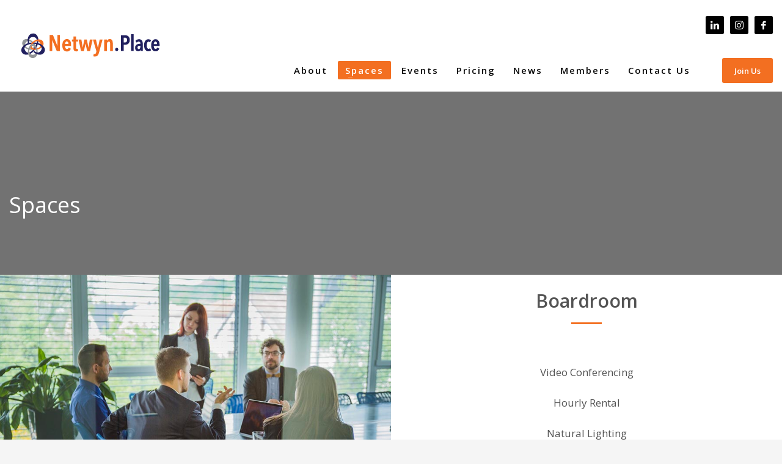

--- FILE ---
content_type: text/css
request_url: https://netwyn.place/wp-content/uploads/zion-builder/cache/233-layout.css?ver=e3dbc0a507b62390826d3b71a820144f
body_size: 3191
content:
.zn_pb_wrapper .eluid817c0867.page-subheader {height:300px;}@media (min-width:992px) and (max-width:1199px) {.zn_pb_wrapper .eluid817c0867.page-subheader {height:300px;} }@media (min-width:768px) and (max-width:991px) {.zn_pb_wrapper .eluid817c0867.page-subheader {height:300px;} }@media (max-width:767px) {.zn_pb_wrapper .eluid817c0867.page-subheader {height:300px;} }.zn_pb_wrapper .eluid817c0867.page-subheader {min-height:300px;}@media (min-width:992px) and (max-width:1199px) {.zn_pb_wrapper .eluid817c0867.page-subheader {min-height:300px;} }@media (min-width:768px) and (max-width:991px) {.zn_pb_wrapper .eluid817c0867.page-subheader {min-height:300px;} }@media (max-width:767px) {.zn_pb_wrapper .eluid817c0867.page-subheader {min-height:300px;} }.eluid817c0867.page-subheader .ph-content-wrap{padding-top:170px;padding-bottom:0px;}@media screen and (min-width:992px) and (max-width:1199px){.eluid817c0867.page-subheader .ph-content-wrap{padding-top:170px;padding-bottom:0px;}}@media screen and (min-width:768px) and (max-width:991px){.eluid817c0867.page-subheader .ph-content-wrap{padding-top:170px;padding-bottom:0px;}}@media screen and (max-width:767px){.eluid817c0867.page-subheader .ph-content-wrap{padding-top:170px;padding-bottom:0px;}}.media-container {position:relative;}.no-flexbox .media-container {width:100%; display:table;}.media-container[onclick] {cursor:pointer;}.media-container__link {-webkit-transition:color .25s ease-out;transition:color .25s ease-out}.media-container__link--wrap {position:absolute; top:0; left:0; bottom:0; right:0; }.media-container__link--btn {position:absolute; top:50%; left:50%; -webkit-transform:translate3d(-50%, -50%,0); transform:translate3d(-50%, -50%,0); outline:none !important; -webkit-backface-visibility:hidden;}.media-container__link .kl-icon {color:#fff;}.media-container__link--btn .kl-icon:not(.circled-icon) {margin-right:5px; -webkit-transition:margin-right .2s ease-out; transition:margin-right .2s ease-out;}.media-container__link--btn:hover .kl-icon:not(.circled-icon) {margin-right:15px; }.media-container__link--style-borderanim1 {padding:10px 30px; font-size:42px; letter-spacing:2px; font-weight:600; line-height:1.2; color:#fff; text-align:center; white-space:nowrap; -webkit-transition:color .2s ease-out; transition:color .2s ease-out; width:100%;}.media-container__link--style-borderanim1 > i {opacity:.8; background-color:#fff; display:block; position:absolute; -webkit-transition:all .2s ease-out; transition:all .2s ease-out }.media-container__border-tt { width:30%; height:7px; top:0; left:0;}.media-container__border-tl { height:80%; width:7px; top:7px; left:0;}.media-container__border-bb { width:30%; height:7px; bottom:0; right:0; }.media-container__border-br { height:80%; width:7px; bottom:7px; right:0; }.media-container__text {white-space:initial; font-size:18px; line-height:1.8;}.media-container:hover > i {opacity:1; }.media-container:hover .media-container__border-tt { width:100%; height:3px; top:0; left:0;}.media-container:hover .media-container__border-tl { height:100%; width:3px; top:0; left:0;}.media-container:hover .media-container__border-bb { width:100%; height:3px; bottom:0; right:0; }.media-container:hover .media-container__border-br { height:100%; width:3px; bottom:0; right:0; }.media-container__link--style-borderanim2 {color:#fff;}.media-container__link--style-borderanim2 .media-container__text{ text-align:center; font-size:32px; letter-spacing:4px; font-weight:700; line-height:1; position:absolute; width:100%; height:100%; left:0; top:0; }.borderanim2-svg {position:relative; }.borderanim2-svg__shape {stroke-width:8px; fill:transparent; stroke:#FFF; -webkit-transition:stroke-width 1s, stroke-dashoffset 1s, stroke-dasharray 1s; transition:stroke-width 1s, stroke-dashoffset 1s, stroke-dasharray 1s; }.media-container:hover .borderanim2-svg__shape {stroke-width:3px; stroke-dashoffset:0; }@media (max-width:767px){.media-container .media-container__link--btn .borderanim2-svg {width:100%;}.media-container .media-container__link--btn .borderanim2-svg > svg {display:none; }.media-container .borderanim2-svg .media-container__text {white-space:normal; position:static; display:block;}}.media-container:hover .circleanim-svg__circle-front { stroke-dasharray:340; stroke-width:2px; stroke-opacity:1; }.media-container.media-container--type-pb {display:-webkit-box;display:-webkit-flex;display:-ms-flexbox;display:flex;}.media-container-pb {width:calc(100% - 50px); margin:10px 25px; }.media-container-pb.media-container-pb--alg-top { -webkit-align-self:flex-start; -ms-flex-item-align:start; align-self:flex-start; }.media-container-pb.media-container-pb--alg-center { -webkit-align-self:center; -ms-flex-item-align:center; align-self:center; }.media-container-pb.media-container-pb--alg-bottom { -webkit-align-self:flex-end; -ms-flex-item-align:end; align-self:flex-end; }.no-flexbox .media-container-pb.media-container-pb--alg-top {display:table-cell; vertical-align:top;}.no-flexbox .media-container-pb.media-container-pb--alg-center {display:table-cell; vertical-align:middle;}.no-flexbox .media-container-pb.media-container-pb--alg-bottom {display:table-cell; vertical-align:bottom;}@media screen and (min-width:1200px){ .media-container { min-height:300px;} }@media screen and (min-width:992px) and (max-width:1199px){ .media-container { min-height:300px;} }@media screen and (min-width:768px) and (max-width:991px){ .media-container { min-height:300px;} }@media screen and (max-width:767px){ .media-container { min-height:400px;} }.eluid6c48859b {min-height:500px;}@media (min-width:992px) and (max-width:1199px) {.eluid6c48859b {min-height:500px;} }.znColumnElement-innerWrapper {width:100%;}.znColumnElement-innerWrapper.znColumnElement-innerWrapper--halign-center,.znColumnElement-innerWrapper.znColumnElement-innerWrapper--halign-right,.znColumnElement-innerWrapper.znColumnElement-innerWrapper--valign-center,.znColumnElement-innerWrapper.znColumnElement-innerWrapper--valign-bottom {display:-webkit-box;display:-webkit-flex;display:-ms-flexbox;display:flex;}.znColumnElement-innerWrapper.znColumnElement-innerWrapper--halign-center {-webkit-box-pack:center;-webkit-justify-content:center;-ms-flex-pack:center;justify-content:center;}.znColumnElement-innerWrapper.znColumnElement-innerWrapper--halign-right {-webkit-box-pack:end;-webkit-justify-content:flex-end;-ms-flex-pack:end;justify-content:flex-end;}.znColumnElement-innerWrapper.znColumnElement-innerWrapper--valign-center .znColumnElement-innerContent {-webkit-align-self:center;-ms-flex-item-align:center;align-self:center;}.znColumnElement-innerWrapper.znColumnElement-innerWrapper--valign-bottom .znColumnElement-innerContent {-webkit-align-self:flex-end;-ms-flex-item-align:end;align-self:flex-end;}.znColumnElement-innerContent {width:100%;}.kl-title-block {padding-top:0; padding-bottom:35px;}.tbk__title {margin-top:0; margin-bottom:10px; font-size:24px; line-height:30px; font-weight:400; font-style:normal;}.tbk__subtitle {margin-top:0; font-size:20px; font-size:20px; line-height:26px; font-weight:400; font-style:normal;}.tbk__text {margin-top:0; line-height:1.6;}.tbk__symbol {margin-top:0; margin-bottom:10px; display:block;}.tbk-symbol--line .tbk__symbol span {display:inline-block; width:50px; height:3px; background-color:#ccc;}.tbk--text-dark.tbk-symbol--line .tbk__symbol span {background-color:#333333;}.tbk-symbol--line.tbk-icon-pos--after-title .tbk__symbol {margin-bottom:20px; margin-top:-5px;}.tbk-symbol--border .tbk__symbol,.tbk-symbol--border2 .tbk__symbol {margin-bottom:20px;}.tbk-symbol--border .tbk__symbol span,.tbk-symbol--border2 .tbk__symbol span {display:block; width:100%; height:1px; background-color:#ccc;}.tbk--text-dark.tbk-symbol--border2 .tbk__symbol span {background-color:#333333;}.tbk-symbol--border.tbk-icon-pos--after-text .tbk__symbol {margin-top:30px;}.tbk-symbol--border2.tbk-icon-pos--after-title .tbk__border-helper { border-bottom:3px solid #D2D2D2; padding-bottom:15px; margin-bottom:-12px; display:inline-block;}.tbk--text-dark.tbk-symbol--border2.tbk-icon-pos--after-title .tbk__border-helper {border-bottom-color:#2D2D2D;}.tbk-symbol--line_border .tbk__symbol span {display:inline-block; width:50px; height:3px; background-color:#ccc; margin-right:25px; margin-left:25px; vertical-align:middle;}.tbk-symbol--line_border .tbk__symbol:before,.tbk-symbol--line_border .tbk__symbol:after {content:''; display:inline-block; width:calc(50% - 50px); height:1px; background-color:#ccc; vertical-align:middle; }.tbk--text-dark.tbk-symbol--line_border .tbk__symbol:before,.tbk--text-dark.tbk-symbol--line_border .tbk__symbol:after,.tbk--text-dark.tbk-symbol--line_border .tbk__symbol span {background-color:#333;}.tbk--left.tbk-symbol--line_border .tbk__symbol span {margin-left:0;}.tbk--left.tbk-symbol--line_border .tbk__symbol:before {display:none;}.tbk--left.tbk-symbol--line_border .tbk__symbol:after {content:''; display:inline-block; width:calc(100% - 75px); height:1px; background-color:#ccc;}.tbk--text-dark.tbk--left.tbk-symbol--line_border .tbk__symbol:after {background-color:#333;}.tbk--right.tbk-symbol--line_border .tbk__symbol span {margin-right:0;}.tbk--right.tbk-symbol--line_border .tbk__symbol:before {content:''; display:inline-block; width:calc(100% - 75px); height:1px; background-color:#ccc;}.tbk--text-dark.tbk--right.tbk-symbol--line_border .tbk__symbol:before {background-color:#333;}.tbk--right.tbk-symbol--line_border .tbk__symbol:after {display:none;}.tbk-symbol--line_border.tbk-icon-pos--after-subtitle .tbk__subtitle {margin-bottom:20px;}.tbk-symbol--line_border.tbk-icon-pos--after-text .tbk__text {margin-bottom:25px;}.tbk__icon {}.tbk-symbol--icon.tbk-icon-pos--after-text .tbk__text {margin-bottom:25px;}.tbk__title .tbk__symbol { display:inline-block; margin-right:10px; vertical-align:middle; }.tbk__title .tbk__icon {vertical-align:middle;}.tbk--colored.tbk-symbol--line .tbk__symbol span,.tbk--colored.tbk-symbol--line_border .tbk__symbol span,.tbk--colored.tbk-symbol--border .tbk__symbol span {background-color:#cd2122;}.tbk--colored.tbk-symbol--icon .tbk__icon {color:#cd2122;}.tbk--colored.tbk-symbol--border2 .tbk__border-helper {border-bottom-color:#cd2122;}.eluid5915a19f{padding-top:30px;padding-bottom:35px;}.eluid5915a19f .tbk__title {margin-bottom:10px;}.eluid5915a19f .tbk__title{font-size:30px;line-height:25px;font-weight:700;}.eluid5915a19f .tbk__icon { font-size:28px; }.eluid5915a19f.tbk--colored .tbk__symbol span {background-color:#f36f21;}.zn_text_box-title--style1 {font-size:16px; color:#CD2122; text-transform:uppercase; text-shadow:0 1px 0 rgba(255, 255, 255, 0.7);}.zn_text_box-title--style2 {font-size:22px; color:#535353; font-weight:normal; margin-top:0;}.eluid3afa42d4{padding-top:0px;padding-bottom:2px;}.zn-button > span {vertical-align:middle; display:inline-block;}.btn-icon--before .zn-buttonIcon {margin-right:10px}.btn-icon--after .zn-buttonIcon {margin-left:10px}.zn-button.btn-text,.zn-button.btn-underline,.zn-button.btn-link {text-align:inherit; padding-left:0; padding-right:0;}.eluidbdcfede7.btn{font-family:"Open Sans", Helvetica, Arial, sans-serif;;font-size:17px;}.eluidbdcfede7.btn{color:#ffffff;}.eluidbdcfede7.btn:hover,.eluidbdcfede7.btn:focus{color:#cccccc;}.eluidbdcfede7.btn{border-color:#f36f21;}.eluidbdcfede7.btn:hover,.eluidbdcfede7.btn:focus{border-color:#c2591a;}.zn-buttonWrapper .eluidbdcfede7.btn{background-color:#f36f21}.zn-buttonWrapper .eluidbdcfede7.btn:hover,.eluidbdcfede7.btn:focus{background-color:#c2591a}.zn_section { padding-top:35px; padding-bottom:35px; position:relative; }.zn_section--masked { padding-bottom:55px; }.zn_section__source + .zn_section_size { position:relative; }.kl-bg-source + .zn_section_size { position:relative; }@media screen and (max-width:991px) { .section-sidemargins .zn_section_size.full_width { margin-left:15px; margin-right:15px; } }.ios-fixed-position-scr ~ .zn_section { position:relative; }.zn_section--inlinemodal { margin-left:auto; margin-right:auto; position:relative; }.mfp-close-btn-in .zn_section--inlinemodal .mfp-close { right:-5px; top:-45px; }@media (max-width:767px) { .mfp-close-btn-in .zn_section--inlinemodal { padding-top:30px !important; }.mfp-close-btn-in .zn_section--inlinemodal .mfp-close { top:-5px; } }.zn_pb_editor_enabled .zn_section--inlinemodal.mfp-hide { display:block !important; }.zn_section--stretch-container { padding-left:20px; padding-right:20px; }.zn_section--stretch-container > .container { width:100%; }.zn_section-modalOverlay { background:rgba(143, 43, 162, 0.5); position:absolute; left:0; top:0; width:100%; height:100%; z-index:2; }.modal-overlay-hidden ~ .zn_section-modalOverlay { display:none; }.zn_section-modalInfo { position:absolute; top:20px; right:30px; z-index:3; width:70px; color:#000; font-size:11px; font-weight:700; line-height:1.3; text-align:center; }.zn_section-modalInfo-title { display:block; margin-bottom:20px; }.zn_section-modalInfo-tip { display:block; margin-bottom:20px; position:relative; }.zn_section-modalInfo a { color:#000; }.zn_section-modalInfo a:hover, .zn_section-modalInfo a:focus { color:rgba(0, 0, 0, 0.65); }.zn_section-modalInfo-bubble { display:none; width:230px; right:100%; position:absolute; top:-10px; font-weight:normal; background:rgba(0, 0, 0, 0.15); padding:10px 10px 10px 15px; line-height:1.5; text-align:start; border-radius:3px; }.zn_section-modalInfo-bubble:after { content:""; position:absolute; right:-10px; top:15px; border:5px solid transparent; border-left-color:rgba(0, 0, 0, 0.15); }.zn_section-modalInfo-tip:hover .zn_section-modalInfo-bubble { display:block; }.zn_section-modalInfo-toggleVisible { display:block; cursor:pointer; }.modal-overlay-hidden + .zn_section-modalInfo .dashicons-visibility:before { content:"\f530"; }@media (min-width:768px) { .zn-section-content_algn--middle, .zn-section-content_algn--bottom { display:-webkit-box; display:-ms-flexbox; display:flex; }.zn-section-content_algn--middle > .row, .zn-section-content_algn--bottom > .row { width:100%; }.zn-section-content_algn--middle > .row { -webkit-align-self:center; -ms-flex-item-align:center; align-self:center; }.zn-section-content_algn--bottom > .row { -webkit-align-self:flex-end; -ms-flex-item-align:end; align-self:flex-end; } }.zn_section.section--skewed, .zn_section.section--skewed-flipped { z-index:1; background-color:transparent !important; }.zn_section.section--skewed .kl-bg-source:not(:empty) { -webkit-transform:skewY(3deg); transform:skewY(3deg); overflow:hidden; -webkit-backface-visibility:hidden; }.zn_section.section--skewed .kl-bg-source__bgimage { -webkit-transform:skewY(-3deg); transform:skewY(-3deg); margin:-100px 0; -webkit-backface-visibility:hidden; }.zn_section.section--skewed .zn-bgSource-overlay { -webkit-transform:skewY(-3deg); transform:skewY(-3deg); margin:-100px 0; -webkit-backface-visibility:hidden; }.zn_section.section--skewed-flipped .kl-bg-source:not(:empty) { -webkit-transform:skewY(-3deg); transform:skewY(-3deg); overflow:hidden; -webkit-backface-visibility:hidden; }.zn_section.section--skewed-flipped .kl-bg-source__bgimage { -webkit-transform:skewY(3deg); transform:skewY(3deg); margin:-100px 0; -webkit-backface-visibility:hidden; }.zn_section.section--skewed-flipped .zn-bgSource-overlay { -webkit-transform:skewY(3deg); transform:skewY(3deg); margin:-100px 0; -webkit-backface-visibility:hidden; }.zn-prLayer { position:absolute; pointer-events:none; z-index:0; }.zn-prLayer.zn-prLayer--align-top-left { top:0; left:0; }.zn-prLayer.zn-prLayer--align-top-center { top:0; left:50%; -webkit-transform:translateX(-50%); transform:translateX(-50%); }.zn-prLayer.zn-prLayer--align-top-right { top:0; right:0; }.zn-prLayer.zn-prLayer--align-center-left { top:50%; left:0; -webkit-transform:translateY(-50%); transform:translateY(-50%); }.zn-prLayer.zn-prLayer--align-center { top:50%; left:50%; -webkit-transform:translate(-50%, -50%); transform:translate(-50%, -50%); }.zn-prLayer.zn-prLayer--align-center-right { top:50%; right:0; -webkit-transform:translateY(-50%); transform:translateY(-50%); }.zn-prLayer.zn-prLayer--align-bottom-left { bottom:0; left:0; }.zn-prLayer.zn-prLayer--align-bottom-center { bottom:0; left:50%; -webkit-transform:translateX(-50%); transform:translateX(-50%); }.zn-prLayer.zn-prLayer--align-bottom-right { bottom:0; right:0; }.zn-prLayer.zn-prLayer--over { z-index:1; }.zn-prLayer.zn-prLayer--blur-simple { -webkit-filter:blur(3px); filter:blur(3px); }.zn-prLayer.zn-prLayer--blur-deep { -webkit-filter:blur(7px); filter:blur(7px); }.zn-prLayer.zn-prLayer--blur-deeper { -webkit-filter:blur(12px); filter:blur(12px); }.eluid4a288332{padding-top:0px;padding-bottom:0px;}.eluidcc232111{padding-top:30px;padding-bottom:25px;}.eluidcc232111 .tbk__title {margin-bottom:10px;}.eluidcc232111 .tbk__title{font-size:30px;line-height:25px;font-weight:700;}.eluidcc232111 .tbk__icon { font-size:28px; }.eluidcc232111.tbk--colored .tbk__symbol span {background-color:#f36f21;}.eluid92d30162{padding-top:0px;padding-bottom:2px;}.eluida16a354b.btn{font-family:"Open Sans", Helvetica, Arial, sans-serif;;font-size:17px;}.eluida16a354b.btn{color:#ffffff;}.eluida16a354b.btn:hover,.eluida16a354b.btn:focus{color:#cccccc;}.eluida16a354b.btn{border-color:#f36f21;}.eluida16a354b.btn:hover,.eluida16a354b.btn:focus{border-color:#c2591a;}.zn-buttonWrapper .eluida16a354b.btn{background-color:#f36f21}.zn-buttonWrapper .eluida16a354b.btn:hover,.eluida16a354b.btn:focus{background-color:#c2591a}.eluidbcb7fd25 {min-height:500px;}@media (min-width:992px) and (max-width:1199px) {.eluidbcb7fd25 {min-height:500px;} }.eluidffc7788f{padding-top:0px;padding-bottom:0px;}.eluid8218d335 {min-height:500px;}@media (min-width:992px) and (max-width:1199px) {.eluid8218d335 {min-height:500px;} }.eluid75de8cdd{padding-top:30px;padding-bottom:15px;}.eluid75de8cdd .tbk__title {margin-bottom:10px;}.eluid75de8cdd .tbk__title{font-size:30px;line-height:25px;font-weight:700;}.eluid75de8cdd .tbk__icon { font-size:28px; }.eluid75de8cdd.tbk--colored .tbk__symbol span {background-color:#f36f21;}.eluidf02b26fe{padding-top:0px;padding-bottom:2px;}.eluidfcc6cd20.btn{font-family:"Open Sans", Helvetica, Arial, sans-serif;;font-size:17px;}.eluidfcc6cd20.btn{color:#ffffff;}.eluidfcc6cd20.btn:hover,.eluidfcc6cd20.btn:focus{color:#cccccc;}.eluidfcc6cd20.btn{border-color:#f36f21;}.eluidfcc6cd20.btn:hover,.eluidfcc6cd20.btn:focus{border-color:#c2591a;}.zn-buttonWrapper .eluidfcc6cd20.btn{background-color:#f36f21}.zn-buttonWrapper .eluidfcc6cd20.btn:hover,.eluidfcc6cd20.btn:focus{background-color:#c2591a}.eluidb342bdc0{padding-top:0px;padding-bottom:0px;}.eluid7926d09d{padding-top:30px;padding-bottom:25px;}.eluid7926d09d .tbk__title {margin-bottom:10px;}.eluid7926d09d .tbk__title{font-size:30px;line-height:25px;font-weight:700;}.eluid7926d09d .tbk__icon { font-size:28px; }.eluid7926d09d.tbk--colored .tbk__symbol span {background-color:#f36f21;}.eluid0d29227a{padding-top:0px;padding-bottom:2px;}.eluid4cf5d5d7.btn{font-family:"Open Sans", Helvetica, Arial, sans-serif;;font-size:17px;}.eluid4cf5d5d7.btn{color:#ffffff;}.eluid4cf5d5d7.btn:hover,.eluid4cf5d5d7.btn:focus{color:#cccccc;}.eluid4cf5d5d7.btn{border-color:#f36f21;}.eluid4cf5d5d7.btn:hover,.eluid4cf5d5d7.btn:focus{border-color:#c2591a;}.zn-buttonWrapper .eluid4cf5d5d7.btn{background-color:#f36f21}.zn-buttonWrapper .eluid4cf5d5d7.btn:hover,.eluid4cf5d5d7.btn:focus{background-color:#c2591a}.eluidee66758c {min-height:500px;}@media (min-width:992px) and (max-width:1199px) {.eluidee66758c {min-height:500px;} }.eluid75d68d4b{padding-top:0px;padding-bottom:0px;}.eluid5f254c9b {min-height:500px;}@media (min-width:992px) and (max-width:1199px) {.eluid5f254c9b {min-height:500px;} }.eluidcff3061d{padding-top:30px;padding-bottom:15px;}.eluidcff3061d .tbk__title {margin-bottom:10px;}.eluidcff3061d .tbk__title{font-size:30px;line-height:25px;font-weight:700;}.eluidcff3061d .tbk__icon { font-size:28px; }.eluidcff3061d.tbk--colored .tbk__symbol span {background-color:#f36f21;}.eluid7259a0b3{padding-top:0px;padding-bottom:2px;}.eluid83195b59.btn{font-family:"Open Sans", Helvetica, Arial, sans-serif;;font-size:17px;}.eluid83195b59.btn{color:#ffffff;}.eluid83195b59.btn:hover,.eluid83195b59.btn:focus{color:#cccccc;}.eluid83195b59.btn{border-color:#f36f21;}.eluid83195b59.btn:hover,.eluid83195b59.btn:focus{border-color:#c2591a;}.zn-buttonWrapper .eluid83195b59.btn{background-color:#f36f21}.zn-buttonWrapper .eluid83195b59.btn:hover,.eluid83195b59.btn:focus{background-color:#c2591a}.eluida3c0d014{padding-top:0px;padding-bottom:0px;}